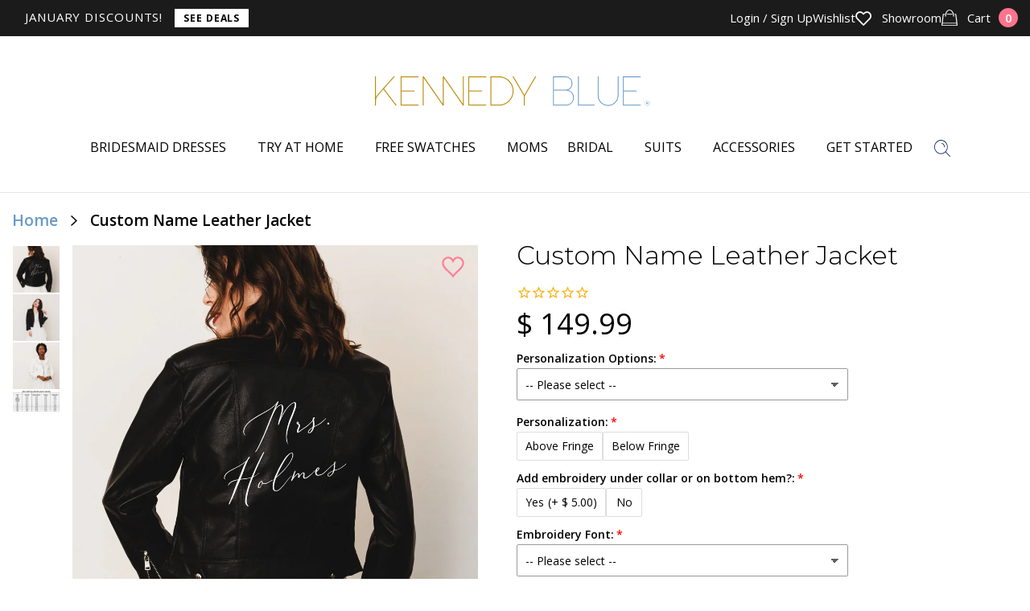

--- FILE ---
content_type: text/javascript; charset=utf-8
request_url: https://www.kennedyblue.com/products/option-set-387481-buttons-2.js
body_size: -307
content:
{"id":6973748314163,"title":"Add embroidery under collar or on bottom hem?:","handle":"option-set-387481-buttons-2","description":null,"published_at":"2025-04-01T10:58:33-05:00","created_at":"2023-10-30T11:33:03-05:00","vendor":"Kennedy Blue","type":"","tags":["Date: Classic Style","globo-product-options","option-set-387481-buttons-2"],"price":500,"price_min":500,"price_max":500,"available":true,"price_varies":false,"compare_at_price":null,"compare_at_price_min":0,"compare_at_price_max":0,"compare_at_price_varies":false,"variants":[{"id":41462436200499,"title":"Yes","option1":"Yes","option2":null,"option3":null,"sku":"","requires_shipping":true,"taxable":true,"featured_image":null,"available":true,"name":"Add embroidery under collar or on bottom hem?: - Yes","public_title":"Yes","options":["Yes"],"price":500,"weight":0,"compare_at_price":null,"inventory_quantity":-4,"inventory_management":null,"inventory_policy":"continue","barcode":"","quantity_rule":{"min":1,"max":null,"increment":1},"quantity_price_breaks":[],"requires_selling_plan":false,"selling_plan_allocations":[]}],"images":[],"featured_image":null,"options":[{"name":"Title","position":1,"values":["Yes"]}],"url":"\/products\/option-set-387481-buttons-2","requires_selling_plan":false,"selling_plan_groups":[]}

--- FILE ---
content_type: text/javascript; charset=utf-8
request_url: https://www.kennedyblue.com/products/option-set-387481-select-1.js
body_size: 2
content:
{"id":6973748215859,"title":"Personalization Options:","handle":"option-set-387481-select-1","description":null,"published_at":"2025-04-01T10:58:33-05:00","created_at":"2023-10-30T11:33:02-05:00","vendor":"Kennedy Blue","type":"","tags":["Date: Classic Style","globo-product-options","option-set-387481-select-1"],"price":500,"price_min":500,"price_max":500,"available":true,"price_varies":false,"compare_at_price":null,"compare_at_price_min":0,"compare_at_price_max":0,"compare_at_price_varies":false,"variants":[{"id":41462436102195,"title":"Personalized","option1":"Personalized","option2":null,"option3":null,"sku":"","requires_shipping":true,"taxable":true,"featured_image":null,"available":true,"name":"Personalization Options: - Personalized","public_title":"Personalized","options":["Personalized"],"price":500,"weight":0,"compare_at_price":null,"inventory_quantity":-7,"inventory_management":null,"inventory_policy":"continue","barcode":"","quantity_rule":{"min":1,"max":null,"increment":1},"quantity_price_breaks":[],"requires_selling_plan":false,"selling_plan_allocations":[]}],"images":[],"featured_image":null,"options":[{"name":"Title","position":1,"values":["Personalized"]}],"url":"\/products\/option-set-387481-select-1","requires_selling_plan":false,"selling_plan_groups":[]}

--- FILE ---
content_type: application/javascript
request_url: https://web-sdk.eyefitu.com/shopify/sdk/shopify.js?shop=kennedy-blue.myshopify.com
body_size: 296
content:
!function(){var e=null;if(window.eyefituShopifyOptions&&(e=window.eyefituShopifyOptions),!e||!1!==e.isWidgetEnabled){window.eyefituCalls=[],n("store",Shopify.shop),["interactive","complete"].includes(document.readyState)?n("init",void 0,e):document.addEventListener("DOMContentLoaded",(function(){window.eyefitu?window.eyefitu("init",void 0,e):n("init",void 0,e)})),window.ga&&"function"==typeof window.ga||(window.ga=function(){(window.ga.q=window.ga.q||[]).push(arguments)});var i=document.createElement("script");i.id="efu-sdk",i.type="text/javascript",i.async=!0,i.src="".concat("https://web-sdk-cdn.eyefitu.com/builds/master/gh-1890","/sdk.js");var t=document.getElementsByTagName("script")[0];t.parentNode.insertBefore(i,t)}function n(){for(var e=arguments.length,i=new Array(e),t=0;t<e;t++)i[t]=arguments[t];window.eyefituCalls.push(i)}}();